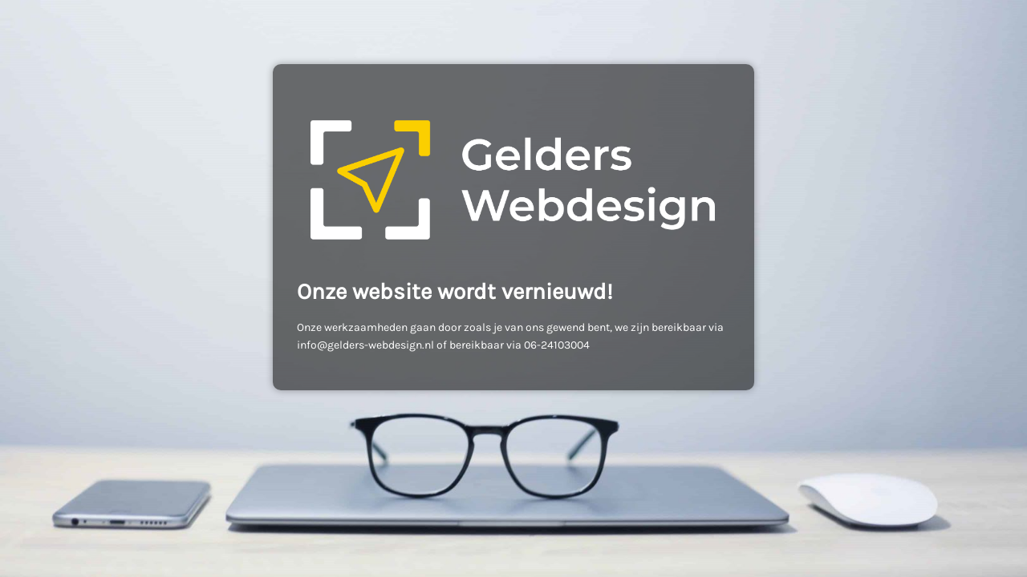

--- FILE ---
content_type: text/html; charset=UTF-8
request_url: https://gelders-webdesign.nl/tag/ux-ui/
body_size: 3158
content:
<!DOCTYPE html>
<html lang="nl-NL" xmlns:og="https://ogp.me/ns#" xmlns:fb="https://ogp.me/ns/fb#">

<head>
    <meta charset="UTF-8">
    <meta http-equiv="X-UA-Compatible" content="IE=edge">
    <meta name="viewport" content="width=device-width, initial-scale=1">
    <meta name="description" content="">
    <meta name="generator" content="Free Coming Soon & Maintenance Mode plugin for WordPress">
    <title></title>
            <link rel="shortcut icon" href="http://gelders-webdesign.nl/wp-content/uploads/2025/11/LogoMerk_Kleur.png" />
        <link rel="profile" href="https://gmpg.org/xfn/11">

    <link rel="stylesheet" type="text/css" href="https://gelders-webdesign.nl/wp-content/plugins/minimal-coming-soon-maintenance-mode/framework/public/css/public.css" />
    <script src="https://gelders-webdesign.nl/wp-content/plugins/minimal-coming-soon-maintenance-mode/framework/admin/js/webfont.js"></script>    
        <script>
            WebFont.load({
                bunny: {
                    families: ['Karla', 'Karla']
                }
            });
        </script>
        
    <style>
body{background-image:url("https://gelders-webdesign.nl/wp-content/plugins/minimal-coming-soon-maintenance-mode/framework/public/img/backgrounds/jesus-kiteque-224069-unsplash.jpg");}
.header-text{font-family:"Karla", Arial, sans-serif;font-size:28px;color:#FFFFFF;}
.gdpr_consent, .secondary-text{font-family:"Karla", Arial, sans-serif;font-size:14px;color:#FFFFFF;}
.anti-spam{font-family:"Karla", Arial, sans-serif;font-size:13px;color:#BBBBBB;}
.content{padding:30px;border-radius:10px;box-shadow:0 0 10px 0 rgba(0, 0, 0, 0.33); background-color: rgba(0,0,0,0.55); max-width:600px;margin-left:auto;margin-right:auto;text-align:left;}
.content input{text-align:left;}
.content input[type="text"]{font-size:13px;color:#FFFFFF;border:1px solid #EEEEEE;}
.content input[type="text"]:focus{border:1px solid #BBBBBB;}
.content input[type="submit"]{font-size:12px;color:#FFFFFF;background:#0F0F0F;border:1px solid #0F0F0F;}
.content input[type="submit"]:hover,.content input[type="submit"]:focus{background:#0A0A0A;border:1px solid #0A0A0A;}
.signals-alert-success{background:#90C695;color:#FFFFFF;}
.signals-alert-danger{background:#E08283;color:#FFFFFF;}
::-webkit-input-placeholder {
  color: #DEDEDE;
}
::-moz-placeholder {
  color: #DEDEDE;
}
:-ms-input-placeholder {
  color: #DEDEDE;
}
:-moz-placeholder {
  color: #DEDEDE;
}</style>

    </head>

<body class="signals-plugin">
    <div class="maintenance-mode">
        <div class="s-container">
            <div class="content">
                <div class="logo-container">
<img title="Gelders Webdesign" alt="Gelders Webdesign" src="http://gelders-webdesign.nl/wp-content/uploads/2025/11/Logo_Witgeel-e1763321620906.png" class="logo" />
</div>
<h1 class="header-text">Onze website wordt vernieuwd!</h1>
<p class="secondary-text">Onze werkzaamheden gaan door zoals je van ons gewend bent, we zijn bereikbaar via <a>info@gelders-webdesign.nl</a> of bereikbaar via 06-24103004</p>
            </div><!-- .content -->
                    </div><!-- .s-container -->
    </div><!-- .maintenance-mode -->
    </body>

</html>
